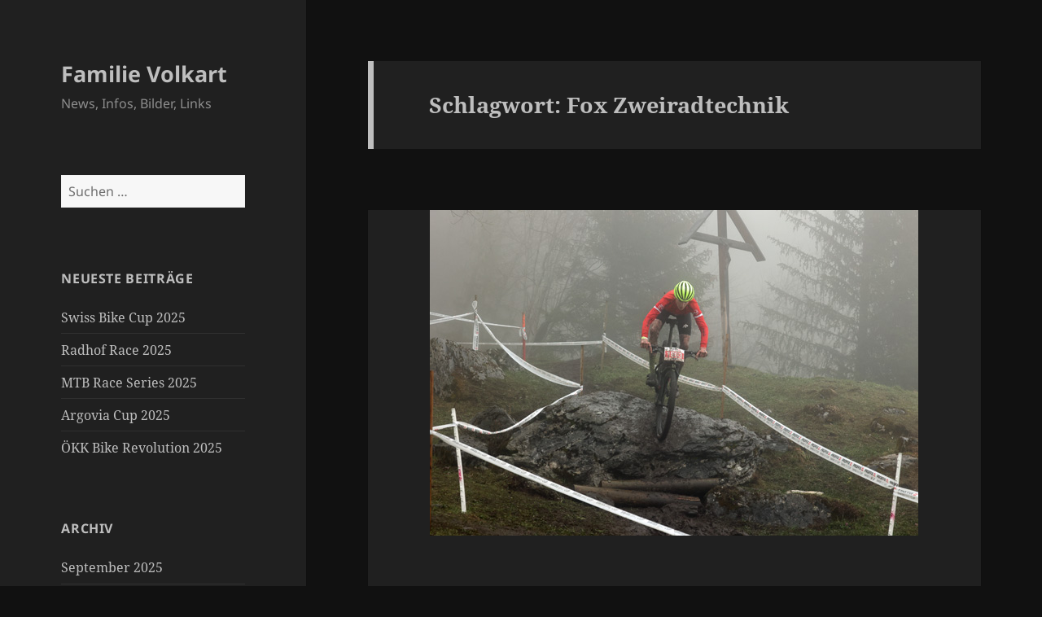

--- FILE ---
content_type: text/html; charset=UTF-8
request_url: https://www.volkart.one/tag/fox-zweiradtechnik/
body_size: 11754
content:
<!DOCTYPE html>
<html lang="de" class="no-js">
<head>
	<meta charset="UTF-8">
	<meta name="viewport" content="width=device-width, initial-scale=1.0">
	<link rel="profile" href="https://gmpg.org/xfn/11">
	<link rel="pingback" href="https://www.volkart.one/xmlrpc.php">
	<script>
(function(html){html.className = html.className.replace(/\bno-js\b/,'js')})(document.documentElement);
//# sourceURL=twentyfifteen_javascript_detection
</script>
<meta name='robots' content='index, follow, max-image-preview:large, max-snippet:-1, max-video-preview:-1' />

	<!-- This site is optimized with the Yoast SEO plugin v26.5 - https://yoast.com/wordpress/plugins/seo/ -->
	<title>Fox Zweiradtechnik Archive &#8211; Familie Volkart</title>
	<meta name="description" content="Bilder" />
	<link rel="canonical" href="https://www.volkart.one/tag/fox-zweiradtechnik/" />
	<meta property="og:locale" content="de_DE" />
	<meta property="og:type" content="article" />
	<meta property="og:title" content="Fox Zweiradtechnik Archive &#8211; Familie Volkart" />
	<meta property="og:description" content="Bilder" />
	<meta property="og:url" content="https://www.volkart.one/tag/fox-zweiradtechnik/" />
	<meta property="og:site_name" content="Familie Volkart" />
	<meta name="twitter:card" content="summary_large_image" />
	<script type="application/ld+json" class="yoast-schema-graph">{"@context":"https://schema.org","@graph":[{"@type":"CollectionPage","@id":"https://www.volkart.one/tag/fox-zweiradtechnik/","url":"https://www.volkart.one/tag/fox-zweiradtechnik/","name":"Fox Zweiradtechnik Archive &#8211; Familie Volkart","isPartOf":{"@id":"https://www.volkart.one/#website"},"primaryImageOfPage":{"@id":"https://www.volkart.one/tag/fox-zweiradtechnik/#primaryimage"},"image":{"@id":"https://www.volkart.one/tag/fox-zweiradtechnik/#primaryimage"},"thumbnailUrl":"https://www.volkart.one/wp-content/uploads/2021/05/Beitragsbild_01_klein.jpg","description":"Bilder","breadcrumb":{"@id":"https://www.volkart.one/tag/fox-zweiradtechnik/#breadcrumb"},"inLanguage":"de"},{"@type":"ImageObject","inLanguage":"de","@id":"https://www.volkart.one/tag/fox-zweiradtechnik/#primaryimage","url":"https://www.volkart.one/wp-content/uploads/2021/05/Beitragsbild_01_klein.jpg","contentUrl":"https://www.volkart.one/wp-content/uploads/2021/05/Beitragsbild_01_klein.jpg","width":600,"height":400,"caption":"8W8A2251.JPG"},{"@type":"BreadcrumbList","@id":"https://www.volkart.one/tag/fox-zweiradtechnik/#breadcrumb","itemListElement":[{"@type":"ListItem","position":1,"name":"Startseite","item":"https://www.volkart.one/"},{"@type":"ListItem","position":2,"name":"Fox Zweiradtechnik"}]},{"@type":"WebSite","@id":"https://www.volkart.one/#website","url":"https://www.volkart.one/","name":"Familie Volkart","description":"News, Infos, Bilder, Links","potentialAction":[{"@type":"SearchAction","target":{"@type":"EntryPoint","urlTemplate":"https://www.volkart.one/?s={search_term_string}"},"query-input":{"@type":"PropertyValueSpecification","valueRequired":true,"valueName":"search_term_string"}}],"inLanguage":"de"}]}</script>
	<!-- / Yoast SEO plugin. -->


<link rel="alternate" type="application/rss+xml" title="Familie Volkart &raquo; Feed" href="https://www.volkart.one/feed/" />
<link rel="alternate" type="application/rss+xml" title="Familie Volkart &raquo; Kommentar-Feed" href="https://www.volkart.one/comments/feed/" />
<link rel="alternate" type="application/rss+xml" title="Familie Volkart &raquo; Fox Zweiradtechnik Schlagwort-Feed" href="https://www.volkart.one/tag/fox-zweiradtechnik/feed/" />
<style id='wp-img-auto-sizes-contain-inline-css'>
img:is([sizes=auto i],[sizes^="auto," i]){contain-intrinsic-size:3000px 1500px}
/*# sourceURL=wp-img-auto-sizes-contain-inline-css */
</style>
<style id='wp-emoji-styles-inline-css'>

	img.wp-smiley, img.emoji {
		display: inline !important;
		border: none !important;
		box-shadow: none !important;
		height: 1em !important;
		width: 1em !important;
		margin: 0 0.07em !important;
		vertical-align: -0.1em !important;
		background: none !important;
		padding: 0 !important;
	}
/*# sourceURL=wp-emoji-styles-inline-css */
</style>
<style id='wp-block-library-inline-css'>
:root{--wp-block-synced-color:#7a00df;--wp-block-synced-color--rgb:122,0,223;--wp-bound-block-color:var(--wp-block-synced-color);--wp-editor-canvas-background:#ddd;--wp-admin-theme-color:#007cba;--wp-admin-theme-color--rgb:0,124,186;--wp-admin-theme-color-darker-10:#006ba1;--wp-admin-theme-color-darker-10--rgb:0,107,160.5;--wp-admin-theme-color-darker-20:#005a87;--wp-admin-theme-color-darker-20--rgb:0,90,135;--wp-admin-border-width-focus:2px}@media (min-resolution:192dpi){:root{--wp-admin-border-width-focus:1.5px}}.wp-element-button{cursor:pointer}:root .has-very-light-gray-background-color{background-color:#eee}:root .has-very-dark-gray-background-color{background-color:#313131}:root .has-very-light-gray-color{color:#eee}:root .has-very-dark-gray-color{color:#313131}:root .has-vivid-green-cyan-to-vivid-cyan-blue-gradient-background{background:linear-gradient(135deg,#00d084,#0693e3)}:root .has-purple-crush-gradient-background{background:linear-gradient(135deg,#34e2e4,#4721fb 50%,#ab1dfe)}:root .has-hazy-dawn-gradient-background{background:linear-gradient(135deg,#faaca8,#dad0ec)}:root .has-subdued-olive-gradient-background{background:linear-gradient(135deg,#fafae1,#67a671)}:root .has-atomic-cream-gradient-background{background:linear-gradient(135deg,#fdd79a,#004a59)}:root .has-nightshade-gradient-background{background:linear-gradient(135deg,#330968,#31cdcf)}:root .has-midnight-gradient-background{background:linear-gradient(135deg,#020381,#2874fc)}:root{--wp--preset--font-size--normal:16px;--wp--preset--font-size--huge:42px}.has-regular-font-size{font-size:1em}.has-larger-font-size{font-size:2.625em}.has-normal-font-size{font-size:var(--wp--preset--font-size--normal)}.has-huge-font-size{font-size:var(--wp--preset--font-size--huge)}.has-text-align-center{text-align:center}.has-text-align-left{text-align:left}.has-text-align-right{text-align:right}.has-fit-text{white-space:nowrap!important}#end-resizable-editor-section{display:none}.aligncenter{clear:both}.items-justified-left{justify-content:flex-start}.items-justified-center{justify-content:center}.items-justified-right{justify-content:flex-end}.items-justified-space-between{justify-content:space-between}.screen-reader-text{border:0;clip-path:inset(50%);height:1px;margin:-1px;overflow:hidden;padding:0;position:absolute;width:1px;word-wrap:normal!important}.screen-reader-text:focus{background-color:#ddd;clip-path:none;color:#444;display:block;font-size:1em;height:auto;left:5px;line-height:normal;padding:15px 23px 14px;text-decoration:none;top:5px;width:auto;z-index:100000}html :where(.has-border-color){border-style:solid}html :where([style*=border-top-color]){border-top-style:solid}html :where([style*=border-right-color]){border-right-style:solid}html :where([style*=border-bottom-color]){border-bottom-style:solid}html :where([style*=border-left-color]){border-left-style:solid}html :where([style*=border-width]){border-style:solid}html :where([style*=border-top-width]){border-top-style:solid}html :where([style*=border-right-width]){border-right-style:solid}html :where([style*=border-bottom-width]){border-bottom-style:solid}html :where([style*=border-left-width]){border-left-style:solid}html :where(img[class*=wp-image-]){height:auto;max-width:100%}:where(figure){margin:0 0 1em}html :where(.is-position-sticky){--wp-admin--admin-bar--position-offset:var(--wp-admin--admin-bar--height,0px)}@media screen and (max-width:600px){html :where(.is-position-sticky){--wp-admin--admin-bar--position-offset:0px}}

/*# sourceURL=wp-block-library-inline-css */
</style><style id='wp-block-heading-inline-css'>
h1:where(.wp-block-heading).has-background,h2:where(.wp-block-heading).has-background,h3:where(.wp-block-heading).has-background,h4:where(.wp-block-heading).has-background,h5:where(.wp-block-heading).has-background,h6:where(.wp-block-heading).has-background{padding:1.25em 2.375em}h1.has-text-align-left[style*=writing-mode]:where([style*=vertical-lr]),h1.has-text-align-right[style*=writing-mode]:where([style*=vertical-rl]),h2.has-text-align-left[style*=writing-mode]:where([style*=vertical-lr]),h2.has-text-align-right[style*=writing-mode]:where([style*=vertical-rl]),h3.has-text-align-left[style*=writing-mode]:where([style*=vertical-lr]),h3.has-text-align-right[style*=writing-mode]:where([style*=vertical-rl]),h4.has-text-align-left[style*=writing-mode]:where([style*=vertical-lr]),h4.has-text-align-right[style*=writing-mode]:where([style*=vertical-rl]),h5.has-text-align-left[style*=writing-mode]:where([style*=vertical-lr]),h5.has-text-align-right[style*=writing-mode]:where([style*=vertical-rl]),h6.has-text-align-left[style*=writing-mode]:where([style*=vertical-lr]),h6.has-text-align-right[style*=writing-mode]:where([style*=vertical-rl]){rotate:180deg}
/*# sourceURL=https://www.volkart.one/wp-includes/blocks/heading/style.min.css */
</style>
<style id='wp-block-paragraph-inline-css'>
.is-small-text{font-size:.875em}.is-regular-text{font-size:1em}.is-large-text{font-size:2.25em}.is-larger-text{font-size:3em}.has-drop-cap:not(:focus):first-letter{float:left;font-size:8.4em;font-style:normal;font-weight:100;line-height:.68;margin:.05em .1em 0 0;text-transform:uppercase}body.rtl .has-drop-cap:not(:focus):first-letter{float:none;margin-left:.1em}p.has-drop-cap.has-background{overflow:hidden}:root :where(p.has-background){padding:1.25em 2.375em}:where(p.has-text-color:not(.has-link-color)) a{color:inherit}p.has-text-align-left[style*="writing-mode:vertical-lr"],p.has-text-align-right[style*="writing-mode:vertical-rl"]{rotate:180deg}
/*# sourceURL=https://www.volkart.one/wp-includes/blocks/paragraph/style.min.css */
</style>
<style id='global-styles-inline-css'>
:root{--wp--preset--aspect-ratio--square: 1;--wp--preset--aspect-ratio--4-3: 4/3;--wp--preset--aspect-ratio--3-4: 3/4;--wp--preset--aspect-ratio--3-2: 3/2;--wp--preset--aspect-ratio--2-3: 2/3;--wp--preset--aspect-ratio--16-9: 16/9;--wp--preset--aspect-ratio--9-16: 9/16;--wp--preset--color--black: #000000;--wp--preset--color--cyan-bluish-gray: #abb8c3;--wp--preset--color--white: #fff;--wp--preset--color--pale-pink: #f78da7;--wp--preset--color--vivid-red: #cf2e2e;--wp--preset--color--luminous-vivid-orange: #ff6900;--wp--preset--color--luminous-vivid-amber: #fcb900;--wp--preset--color--light-green-cyan: #7bdcb5;--wp--preset--color--vivid-green-cyan: #00d084;--wp--preset--color--pale-cyan-blue: #8ed1fc;--wp--preset--color--vivid-cyan-blue: #0693e3;--wp--preset--color--vivid-purple: #9b51e0;--wp--preset--color--dark-gray: #111;--wp--preset--color--light-gray: #f1f1f1;--wp--preset--color--yellow: #f4ca16;--wp--preset--color--dark-brown: #352712;--wp--preset--color--medium-pink: #e53b51;--wp--preset--color--light-pink: #ffe5d1;--wp--preset--color--dark-purple: #2e2256;--wp--preset--color--purple: #674970;--wp--preset--color--blue-gray: #22313f;--wp--preset--color--bright-blue: #55c3dc;--wp--preset--color--light-blue: #e9f2f9;--wp--preset--gradient--vivid-cyan-blue-to-vivid-purple: linear-gradient(135deg,rgb(6,147,227) 0%,rgb(155,81,224) 100%);--wp--preset--gradient--light-green-cyan-to-vivid-green-cyan: linear-gradient(135deg,rgb(122,220,180) 0%,rgb(0,208,130) 100%);--wp--preset--gradient--luminous-vivid-amber-to-luminous-vivid-orange: linear-gradient(135deg,rgb(252,185,0) 0%,rgb(255,105,0) 100%);--wp--preset--gradient--luminous-vivid-orange-to-vivid-red: linear-gradient(135deg,rgb(255,105,0) 0%,rgb(207,46,46) 100%);--wp--preset--gradient--very-light-gray-to-cyan-bluish-gray: linear-gradient(135deg,rgb(238,238,238) 0%,rgb(169,184,195) 100%);--wp--preset--gradient--cool-to-warm-spectrum: linear-gradient(135deg,rgb(74,234,220) 0%,rgb(151,120,209) 20%,rgb(207,42,186) 40%,rgb(238,44,130) 60%,rgb(251,105,98) 80%,rgb(254,248,76) 100%);--wp--preset--gradient--blush-light-purple: linear-gradient(135deg,rgb(255,206,236) 0%,rgb(152,150,240) 100%);--wp--preset--gradient--blush-bordeaux: linear-gradient(135deg,rgb(254,205,165) 0%,rgb(254,45,45) 50%,rgb(107,0,62) 100%);--wp--preset--gradient--luminous-dusk: linear-gradient(135deg,rgb(255,203,112) 0%,rgb(199,81,192) 50%,rgb(65,88,208) 100%);--wp--preset--gradient--pale-ocean: linear-gradient(135deg,rgb(255,245,203) 0%,rgb(182,227,212) 50%,rgb(51,167,181) 100%);--wp--preset--gradient--electric-grass: linear-gradient(135deg,rgb(202,248,128) 0%,rgb(113,206,126) 100%);--wp--preset--gradient--midnight: linear-gradient(135deg,rgb(2,3,129) 0%,rgb(40,116,252) 100%);--wp--preset--gradient--dark-gray-gradient-gradient: linear-gradient(90deg, rgba(17,17,17,1) 0%, rgba(42,42,42,1) 100%);--wp--preset--gradient--light-gray-gradient: linear-gradient(90deg, rgba(241,241,241,1) 0%, rgba(215,215,215,1) 100%);--wp--preset--gradient--white-gradient: linear-gradient(90deg, rgba(255,255,255,1) 0%, rgba(230,230,230,1) 100%);--wp--preset--gradient--yellow-gradient: linear-gradient(90deg, rgba(244,202,22,1) 0%, rgba(205,168,10,1) 100%);--wp--preset--gradient--dark-brown-gradient: linear-gradient(90deg, rgba(53,39,18,1) 0%, rgba(91,67,31,1) 100%);--wp--preset--gradient--medium-pink-gradient: linear-gradient(90deg, rgba(229,59,81,1) 0%, rgba(209,28,51,1) 100%);--wp--preset--gradient--light-pink-gradient: linear-gradient(90deg, rgba(255,229,209,1) 0%, rgba(255,200,158,1) 100%);--wp--preset--gradient--dark-purple-gradient: linear-gradient(90deg, rgba(46,34,86,1) 0%, rgba(66,48,123,1) 100%);--wp--preset--gradient--purple-gradient: linear-gradient(90deg, rgba(103,73,112,1) 0%, rgba(131,93,143,1) 100%);--wp--preset--gradient--blue-gray-gradient: linear-gradient(90deg, rgba(34,49,63,1) 0%, rgba(52,75,96,1) 100%);--wp--preset--gradient--bright-blue-gradient: linear-gradient(90deg, rgba(85,195,220,1) 0%, rgba(43,180,211,1) 100%);--wp--preset--gradient--light-blue-gradient: linear-gradient(90deg, rgba(233,242,249,1) 0%, rgba(193,218,238,1) 100%);--wp--preset--font-size--small: 13px;--wp--preset--font-size--medium: 20px;--wp--preset--font-size--large: 36px;--wp--preset--font-size--x-large: 42px;--wp--preset--spacing--20: 0.44rem;--wp--preset--spacing--30: 0.67rem;--wp--preset--spacing--40: 1rem;--wp--preset--spacing--50: 1.5rem;--wp--preset--spacing--60: 2.25rem;--wp--preset--spacing--70: 3.38rem;--wp--preset--spacing--80: 5.06rem;--wp--preset--shadow--natural: 6px 6px 9px rgba(0, 0, 0, 0.2);--wp--preset--shadow--deep: 12px 12px 50px rgba(0, 0, 0, 0.4);--wp--preset--shadow--sharp: 6px 6px 0px rgba(0, 0, 0, 0.2);--wp--preset--shadow--outlined: 6px 6px 0px -3px rgb(255, 255, 255), 6px 6px rgb(0, 0, 0);--wp--preset--shadow--crisp: 6px 6px 0px rgb(0, 0, 0);}:where(.is-layout-flex){gap: 0.5em;}:where(.is-layout-grid){gap: 0.5em;}body .is-layout-flex{display: flex;}.is-layout-flex{flex-wrap: wrap;align-items: center;}.is-layout-flex > :is(*, div){margin: 0;}body .is-layout-grid{display: grid;}.is-layout-grid > :is(*, div){margin: 0;}:where(.wp-block-columns.is-layout-flex){gap: 2em;}:where(.wp-block-columns.is-layout-grid){gap: 2em;}:where(.wp-block-post-template.is-layout-flex){gap: 1.25em;}:where(.wp-block-post-template.is-layout-grid){gap: 1.25em;}.has-black-color{color: var(--wp--preset--color--black) !important;}.has-cyan-bluish-gray-color{color: var(--wp--preset--color--cyan-bluish-gray) !important;}.has-white-color{color: var(--wp--preset--color--white) !important;}.has-pale-pink-color{color: var(--wp--preset--color--pale-pink) !important;}.has-vivid-red-color{color: var(--wp--preset--color--vivid-red) !important;}.has-luminous-vivid-orange-color{color: var(--wp--preset--color--luminous-vivid-orange) !important;}.has-luminous-vivid-amber-color{color: var(--wp--preset--color--luminous-vivid-amber) !important;}.has-light-green-cyan-color{color: var(--wp--preset--color--light-green-cyan) !important;}.has-vivid-green-cyan-color{color: var(--wp--preset--color--vivid-green-cyan) !important;}.has-pale-cyan-blue-color{color: var(--wp--preset--color--pale-cyan-blue) !important;}.has-vivid-cyan-blue-color{color: var(--wp--preset--color--vivid-cyan-blue) !important;}.has-vivid-purple-color{color: var(--wp--preset--color--vivid-purple) !important;}.has-black-background-color{background-color: var(--wp--preset--color--black) !important;}.has-cyan-bluish-gray-background-color{background-color: var(--wp--preset--color--cyan-bluish-gray) !important;}.has-white-background-color{background-color: var(--wp--preset--color--white) !important;}.has-pale-pink-background-color{background-color: var(--wp--preset--color--pale-pink) !important;}.has-vivid-red-background-color{background-color: var(--wp--preset--color--vivid-red) !important;}.has-luminous-vivid-orange-background-color{background-color: var(--wp--preset--color--luminous-vivid-orange) !important;}.has-luminous-vivid-amber-background-color{background-color: var(--wp--preset--color--luminous-vivid-amber) !important;}.has-light-green-cyan-background-color{background-color: var(--wp--preset--color--light-green-cyan) !important;}.has-vivid-green-cyan-background-color{background-color: var(--wp--preset--color--vivid-green-cyan) !important;}.has-pale-cyan-blue-background-color{background-color: var(--wp--preset--color--pale-cyan-blue) !important;}.has-vivid-cyan-blue-background-color{background-color: var(--wp--preset--color--vivid-cyan-blue) !important;}.has-vivid-purple-background-color{background-color: var(--wp--preset--color--vivid-purple) !important;}.has-black-border-color{border-color: var(--wp--preset--color--black) !important;}.has-cyan-bluish-gray-border-color{border-color: var(--wp--preset--color--cyan-bluish-gray) !important;}.has-white-border-color{border-color: var(--wp--preset--color--white) !important;}.has-pale-pink-border-color{border-color: var(--wp--preset--color--pale-pink) !important;}.has-vivid-red-border-color{border-color: var(--wp--preset--color--vivid-red) !important;}.has-luminous-vivid-orange-border-color{border-color: var(--wp--preset--color--luminous-vivid-orange) !important;}.has-luminous-vivid-amber-border-color{border-color: var(--wp--preset--color--luminous-vivid-amber) !important;}.has-light-green-cyan-border-color{border-color: var(--wp--preset--color--light-green-cyan) !important;}.has-vivid-green-cyan-border-color{border-color: var(--wp--preset--color--vivid-green-cyan) !important;}.has-pale-cyan-blue-border-color{border-color: var(--wp--preset--color--pale-cyan-blue) !important;}.has-vivid-cyan-blue-border-color{border-color: var(--wp--preset--color--vivid-cyan-blue) !important;}.has-vivid-purple-border-color{border-color: var(--wp--preset--color--vivid-purple) !important;}.has-vivid-cyan-blue-to-vivid-purple-gradient-background{background: var(--wp--preset--gradient--vivid-cyan-blue-to-vivid-purple) !important;}.has-light-green-cyan-to-vivid-green-cyan-gradient-background{background: var(--wp--preset--gradient--light-green-cyan-to-vivid-green-cyan) !important;}.has-luminous-vivid-amber-to-luminous-vivid-orange-gradient-background{background: var(--wp--preset--gradient--luminous-vivid-amber-to-luminous-vivid-orange) !important;}.has-luminous-vivid-orange-to-vivid-red-gradient-background{background: var(--wp--preset--gradient--luminous-vivid-orange-to-vivid-red) !important;}.has-very-light-gray-to-cyan-bluish-gray-gradient-background{background: var(--wp--preset--gradient--very-light-gray-to-cyan-bluish-gray) !important;}.has-cool-to-warm-spectrum-gradient-background{background: var(--wp--preset--gradient--cool-to-warm-spectrum) !important;}.has-blush-light-purple-gradient-background{background: var(--wp--preset--gradient--blush-light-purple) !important;}.has-blush-bordeaux-gradient-background{background: var(--wp--preset--gradient--blush-bordeaux) !important;}.has-luminous-dusk-gradient-background{background: var(--wp--preset--gradient--luminous-dusk) !important;}.has-pale-ocean-gradient-background{background: var(--wp--preset--gradient--pale-ocean) !important;}.has-electric-grass-gradient-background{background: var(--wp--preset--gradient--electric-grass) !important;}.has-midnight-gradient-background{background: var(--wp--preset--gradient--midnight) !important;}.has-small-font-size{font-size: var(--wp--preset--font-size--small) !important;}.has-medium-font-size{font-size: var(--wp--preset--font-size--medium) !important;}.has-large-font-size{font-size: var(--wp--preset--font-size--large) !important;}.has-x-large-font-size{font-size: var(--wp--preset--font-size--x-large) !important;}
/*# sourceURL=global-styles-inline-css */
</style>

<style id='classic-theme-styles-inline-css'>
/*! This file is auto-generated */
.wp-block-button__link{color:#fff;background-color:#32373c;border-radius:9999px;box-shadow:none;text-decoration:none;padding:calc(.667em + 2px) calc(1.333em + 2px);font-size:1.125em}.wp-block-file__button{background:#32373c;color:#fff;text-decoration:none}
/*# sourceURL=/wp-includes/css/classic-themes.min.css */
</style>
<link rel='stylesheet' id='twentyfifteen-fonts-css' href='https://usercontent.one/wp/www.volkart.one/wp-content/themes/twentyfifteen/assets/fonts/noto-sans-plus-noto-serif-plus-inconsolata.css?ver=20230328' media='all' />
<link rel='stylesheet' id='genericons-css' href='https://usercontent.one/wp/www.volkart.one/wp-content/themes/twentyfifteen/genericons/genericons.css?ver=20251101' media='all' />
<link rel='stylesheet' id='twentyfifteen-style-css' href='https://usercontent.one/wp/www.volkart.one/wp-content/themes/twentyfifteen/style.css?ver=20251202' media='all' />
<style id='twentyfifteen-style-inline-css'>
	/* Color Scheme */

	/* Background Color */
	body {
		background-color: #111111;
	}

	/* Sidebar Background Color */
	body:before,
	.site-header {
		background-color: #202020;
	}

	/* Box Background Color */
	.post-navigation,
	.pagination,
	.secondary,
	.site-footer,
	.hentry,
	.page-header,
	.page-content,
	.comments-area,
	.widecolumn {
		background-color: #202020;
	}

	/* Box Background Color */
	button,
	input[type="button"],
	input[type="reset"],
	input[type="submit"],
	.pagination .prev,
	.pagination .next,
	.widget_calendar tbody a,
	.widget_calendar tbody a:hover,
	.widget_calendar tbody a:focus,
	.page-links a,
	.page-links a:hover,
	.page-links a:focus,
	.sticky-post {
		color: #202020;
	}

	/* Main Text Color */
	button,
	input[type="button"],
	input[type="reset"],
	input[type="submit"],
	.pagination .prev,
	.pagination .next,
	.widget_calendar tbody a,
	.page-links a,
	.sticky-post {
		background-color: #bebebe;
	}

	/* Main Text Color */
	body,
	blockquote cite,
	blockquote small,
	a,
	.dropdown-toggle:after,
	.image-navigation a:hover,
	.image-navigation a:focus,
	.comment-navigation a:hover,
	.comment-navigation a:focus,
	.widget-title,
	.entry-footer a:hover,
	.entry-footer a:focus,
	.comment-metadata a:hover,
	.comment-metadata a:focus,
	.pingback .edit-link a:hover,
	.pingback .edit-link a:focus,
	.comment-list .reply a:hover,
	.comment-list .reply a:focus,
	.site-info a:hover,
	.site-info a:focus {
		color: #bebebe;
	}

	/* Main Text Color */
	.entry-content a,
	.entry-summary a,
	.page-content a,
	.comment-content a,
	.pingback .comment-body > a,
	.author-description a,
	.taxonomy-description a,
	.textwidget a,
	.entry-footer a:hover,
	.comment-metadata a:hover,
	.pingback .edit-link a:hover,
	.comment-list .reply a:hover,
	.site-info a:hover {
		border-color: #bebebe;
	}

	/* Secondary Text Color */
	button:hover,
	button:focus,
	input[type="button"]:hover,
	input[type="button"]:focus,
	input[type="reset"]:hover,
	input[type="reset"]:focus,
	input[type="submit"]:hover,
	input[type="submit"]:focus,
	.pagination .prev:hover,
	.pagination .prev:focus,
	.pagination .next:hover,
	.pagination .next:focus,
	.widget_calendar tbody a:hover,
	.widget_calendar tbody a:focus,
	.page-links a:hover,
	.page-links a:focus {
		background-color: rgba( 190, 190, 190, 0.7);
	}

	/* Secondary Text Color */
	blockquote,
	a:hover,
	a:focus,
	.main-navigation .menu-item-description,
	.post-navigation .meta-nav,
	.post-navigation a:hover .post-title,
	.post-navigation a:focus .post-title,
	.image-navigation,
	.image-navigation a,
	.comment-navigation,
	.comment-navigation a,
	.widget,
	.author-heading,
	.entry-footer,
	.entry-footer a,
	.taxonomy-description,
	.page-links > .page-links-title,
	.entry-caption,
	.comment-author,
	.comment-metadata,
	.comment-metadata a,
	.pingback .edit-link,
	.pingback .edit-link a,
	.post-password-form label,
	.comment-form label,
	.comment-notes,
	.comment-awaiting-moderation,
	.logged-in-as,
	.form-allowed-tags,
	.no-comments,
	.site-info,
	.site-info a,
	.wp-caption-text,
	.gallery-caption,
	.comment-list .reply a,
	.widecolumn label,
	.widecolumn .mu_register label {
		color: rgba( 190, 190, 190, 0.7);
	}

	/* Secondary Text Color */
	blockquote,
	.logged-in-as a:hover,
	.comment-author a:hover {
		border-color: rgba( 190, 190, 190, 0.7);
	}

	/* Border Color */
	hr,
	.dropdown-toggle:hover,
	.dropdown-toggle:focus {
		background-color: rgba( 190, 190, 190, 0.1);
	}

	/* Border Color */
	pre,
	abbr[title],
	table,
	th,
	td,
	input,
	textarea,
	.main-navigation ul,
	.main-navigation li,
	.post-navigation,
	.post-navigation div + div,
	.pagination,
	.comment-navigation,
	.widget li,
	.widget_categories .children,
	.widget_nav_menu .sub-menu,
	.widget_pages .children,
	.site-header,
	.site-footer,
	.hentry + .hentry,
	.author-info,
	.entry-content .page-links a,
	.page-links > span,
	.page-header,
	.comments-area,
	.comment-list + .comment-respond,
	.comment-list article,
	.comment-list .pingback,
	.comment-list .trackback,
	.comment-list .reply a,
	.no-comments {
		border-color: rgba( 190, 190, 190, 0.1);
	}

	/* Border Focus Color */
	a:focus,
	button:focus,
	input:focus {
		outline-color: rgba( 190, 190, 190, 0.3);
	}

	input:focus,
	textarea:focus {
		border-color: rgba( 190, 190, 190, 0.3);
	}

	/* Sidebar Link Color */
	.secondary-toggle:before {
		color: #bebebe;
	}

	.site-title a,
	.site-description {
		color: #bebebe;
	}

	/* Sidebar Text Color */
	.site-title a:hover,
	.site-title a:focus {
		color: rgba( 190, 190, 190, 0.7);
	}

	/* Sidebar Border Color */
	.secondary-toggle {
		border-color: rgba( 190, 190, 190, 0.1);
	}

	/* Sidebar Border Focus Color */
	.secondary-toggle:hover,
	.secondary-toggle:focus {
		border-color: rgba( 190, 190, 190, 0.3);
	}

	.site-title a {
		outline-color: rgba( 190, 190, 190, 0.3);
	}

	/* Meta Background Color */
	.entry-footer {
		background-color: #1b1b1b;
	}

	@media screen and (min-width: 38.75em) {
		/* Main Text Color */
		.page-header {
			border-color: #bebebe;
		}
	}

	@media screen and (min-width: 59.6875em) {
		/* Make sure its transparent on desktop */
		.site-header,
		.secondary {
			background-color: transparent;
		}

		/* Sidebar Background Color */
		.widget button,
		.widget input[type="button"],
		.widget input[type="reset"],
		.widget input[type="submit"],
		.widget_calendar tbody a,
		.widget_calendar tbody a:hover,
		.widget_calendar tbody a:focus {
			color: #202020;
		}

		/* Sidebar Link Color */
		.secondary a,
		.dropdown-toggle:after,
		.widget-title,
		.widget blockquote cite,
		.widget blockquote small {
			color: #bebebe;
		}

		.widget button,
		.widget input[type="button"],
		.widget input[type="reset"],
		.widget input[type="submit"],
		.widget_calendar tbody a {
			background-color: #bebebe;
		}

		.textwidget a {
			border-color: #bebebe;
		}

		/* Sidebar Text Color */
		.secondary a:hover,
		.secondary a:focus,
		.main-navigation .menu-item-description,
		.widget,
		.widget blockquote,
		.widget .wp-caption-text,
		.widget .gallery-caption {
			color: rgba( 190, 190, 190, 0.7);
		}

		.widget button:hover,
		.widget button:focus,
		.widget input[type="button"]:hover,
		.widget input[type="button"]:focus,
		.widget input[type="reset"]:hover,
		.widget input[type="reset"]:focus,
		.widget input[type="submit"]:hover,
		.widget input[type="submit"]:focus,
		.widget_calendar tbody a:hover,
		.widget_calendar tbody a:focus {
			background-color: rgba( 190, 190, 190, 0.7);
		}

		.widget blockquote {
			border-color: rgba( 190, 190, 190, 0.7);
		}

		/* Sidebar Border Color */
		.main-navigation ul,
		.main-navigation li,
		.widget input,
		.widget textarea,
		.widget table,
		.widget th,
		.widget td,
		.widget pre,
		.widget li,
		.widget_categories .children,
		.widget_nav_menu .sub-menu,
		.widget_pages .children,
		.widget abbr[title] {
			border-color: rgba( 190, 190, 190, 0.1);
		}

		.dropdown-toggle:hover,
		.dropdown-toggle:focus,
		.widget hr {
			background-color: rgba( 190, 190, 190, 0.1);
		}

		.widget input:focus,
		.widget textarea:focus {
			border-color: rgba( 190, 190, 190, 0.3);
		}

		.sidebar a:focus,
		.dropdown-toggle:focus {
			outline-color: rgba( 190, 190, 190, 0.3);
		}
	}
/*# sourceURL=twentyfifteen-style-inline-css */
</style>
<link rel='stylesheet' id='twentyfifteen-block-style-css' href='https://usercontent.one/wp/www.volkart.one/wp-content/themes/twentyfifteen/css/blocks.css?ver=20240715' media='all' />
<link rel='stylesheet' id='tablepress-default-css' href='https://usercontent.one/wp/www.volkart.one/wp-content/plugins/tablepress/css/build/default.css?ver=3.2.5' media='all' />
<link rel='stylesheet' id='cyclone-template-style-dark-css' href='https://usercontent.one/wp/www.volkart.one/wp-content/plugins/cyclone-slider/templates/dark/style.css?ver=4.0.0' media='all' />
<link rel='stylesheet' id='cyclone-template-style-default-css' href='https://usercontent.one/wp/www.volkart.one/wp-content/plugins/cyclone-slider/templates/default/style.css?ver=4.0.0' media='all' />
<link rel='stylesheet' id='cyclone-template-style-standard-css' href='https://usercontent.one/wp/www.volkart.one/wp-content/plugins/cyclone-slider/templates/standard/style.css?ver=4.0.0' media='all' />
<link rel='stylesheet' id='cyclone-template-style-thumbnails-css' href='https://usercontent.one/wp/www.volkart.one/wp-content/plugins/cyclone-slider/templates/thumbnails/style.css?ver=4.0.0' media='all' />
<script src="https://www.volkart.one/wp-includes/js/jquery/jquery.min.js?ver=3.7.1" id="jquery-core-js"></script>
<script src="https://www.volkart.one/wp-includes/js/jquery/jquery-migrate.min.js?ver=3.4.1" id="jquery-migrate-js"></script>
<script id="twentyfifteen-script-js-extra">
var screenReaderText = {"expand":"\u003Cspan class=\"screen-reader-text\"\u003EUntermen\u00fc \u00f6ffnen\u003C/span\u003E","collapse":"\u003Cspan class=\"screen-reader-text\"\u003EUntermen\u00fc schlie\u00dfen\u003C/span\u003E"};
//# sourceURL=twentyfifteen-script-js-extra
</script>
<script src="https://usercontent.one/wp/www.volkart.one/wp-content/themes/twentyfifteen/js/functions.js?ver=20250729" id="twentyfifteen-script-js" defer data-wp-strategy="defer"></script>
<link rel="https://api.w.org/" href="https://www.volkart.one/wp-json/" /><link rel="alternate" title="JSON" type="application/json" href="https://www.volkart.one/wp-json/wp/v2/tags/144" /><link rel="EditURI" type="application/rsd+xml" title="RSD" href="https://www.volkart.one/xmlrpc.php?rsd" />
<meta name="generator" content="WordPress 6.9" />
<style>[class*=" icon-oc-"],[class^=icon-oc-]{speak:none;font-style:normal;font-weight:400;font-variant:normal;text-transform:none;line-height:1;-webkit-font-smoothing:antialiased;-moz-osx-font-smoothing:grayscale}.icon-oc-one-com-white-32px-fill:before{content:"901"}.icon-oc-one-com:before{content:"900"}#one-com-icon,.toplevel_page_onecom-wp .wp-menu-image{speak:none;display:flex;align-items:center;justify-content:center;text-transform:none;line-height:1;-webkit-font-smoothing:antialiased;-moz-osx-font-smoothing:grayscale}.onecom-wp-admin-bar-item>a,.toplevel_page_onecom-wp>.wp-menu-name{font-size:16px;font-weight:400;line-height:1}.toplevel_page_onecom-wp>.wp-menu-name img{width:69px;height:9px;}.wp-submenu-wrap.wp-submenu>.wp-submenu-head>img{width:88px;height:auto}.onecom-wp-admin-bar-item>a img{height:7px!important}.onecom-wp-admin-bar-item>a img,.toplevel_page_onecom-wp>.wp-menu-name img{opacity:.8}.onecom-wp-admin-bar-item.hover>a img,.toplevel_page_onecom-wp.wp-has-current-submenu>.wp-menu-name img,li.opensub>a.toplevel_page_onecom-wp>.wp-menu-name img{opacity:1}#one-com-icon:before,.onecom-wp-admin-bar-item>a:before,.toplevel_page_onecom-wp>.wp-menu-image:before{content:'';position:static!important;background-color:rgba(240,245,250,.4);border-radius:102px;width:18px;height:18px;padding:0!important}.onecom-wp-admin-bar-item>a:before{width:14px;height:14px}.onecom-wp-admin-bar-item.hover>a:before,.toplevel_page_onecom-wp.opensub>a>.wp-menu-image:before,.toplevel_page_onecom-wp.wp-has-current-submenu>.wp-menu-image:before{background-color:#76b82a}.onecom-wp-admin-bar-item>a{display:inline-flex!important;align-items:center;justify-content:center}#one-com-logo-wrapper{font-size:4em}#one-com-icon{vertical-align:middle}.imagify-welcome{display:none !important;}</style><link rel="icon" href="https://usercontent.one/wp/www.volkart.one/wp-content/uploads/2017/05/FaviIcon16x16.jpg" sizes="32x32" />
<link rel="icon" href="https://usercontent.one/wp/www.volkart.one/wp-content/uploads/2017/05/FaviIcon16x16.jpg" sizes="192x192" />
<link rel="apple-touch-icon" href="https://usercontent.one/wp/www.volkart.one/wp-content/uploads/2017/05/FaviIcon16x16.jpg" />
<meta name="msapplication-TileImage" content="https://usercontent.one/wp/www.volkart.one/wp-content/uploads/2017/05/FaviIcon16x16.jpg" />
</head>

<body class="archive tag tag-fox-zweiradtechnik tag-144 wp-embed-responsive wp-theme-twentyfifteen">
<div id="page" class="hfeed site">
	<a class="skip-link screen-reader-text" href="#content">
		Zum Inhalt springen	</a>

	<div id="sidebar" class="sidebar">
		<header id="masthead" class="site-header">
			<div class="site-branding">
									<p class="site-title"><a href="https://www.volkart.one/" rel="home" >Familie Volkart</a></p>
										<p class="site-description">News, Infos, Bilder, Links</p>
				
				<button class="secondary-toggle">Menü und Widgets</button>
			</div><!-- .site-branding -->
		</header><!-- .site-header -->

			<div id="secondary" class="secondary">

		
		
					<div id="widget-area" class="widget-area" role="complementary">
				<aside id="search-2" class="widget widget_search"><form role="search" method="get" class="search-form" action="https://www.volkart.one/">
				<label>
					<span class="screen-reader-text">Suche nach:</span>
					<input type="search" class="search-field" placeholder="Suchen …" value="" name="s" />
				</label>
				<input type="submit" class="search-submit screen-reader-text" value="Suchen" />
			</form></aside>
		<aside id="recent-posts-2" class="widget widget_recent_entries">
		<h2 class="widget-title">Neueste Beiträge</h2><nav aria-label="Neueste Beiträge">
		<ul>
											<li>
					<a href="https://www.volkart.one/2025/09/27/swiss-bike-cup-2025/">Swiss Bike Cup 2025</a>
									</li>
											<li>
					<a href="https://www.volkart.one/2025/08/17/radhof-race-2025/">Radhof Race 2025</a>
									</li>
											<li>
					<a href="https://www.volkart.one/2025/07/06/mtb-race-series-2025/">MTB Race Series 2025</a>
									</li>
											<li>
					<a href="https://www.volkart.one/2025/06/22/argovia-cup-2025/">Argovia Cup 2025</a>
									</li>
											<li>
					<a href="https://www.volkart.one/2025/06/15/oekk-bike-revolution-2025/">ÖKK Bike Revolution 2025</a>
									</li>
					</ul>

		</nav></aside><aside id="archives-2" class="widget widget_archive"><h2 class="widget-title">Archiv</h2><nav aria-label="Archiv">
			<ul>
					<li><a href='https://www.volkart.one/2025/09/'>September 2025</a></li>
	<li><a href='https://www.volkart.one/2025/08/'>August 2025</a></li>
	<li><a href='https://www.volkart.one/2025/07/'>Juli 2025</a></li>
	<li><a href='https://www.volkart.one/2025/06/'>Juni 2025</a></li>
	<li><a href='https://www.volkart.one/2024/09/'>September 2024</a></li>
	<li><a href='https://www.volkart.one/2024/08/'>August 2024</a></li>
	<li><a href='https://www.volkart.one/2024/07/'>Juli 2024</a></li>
	<li><a href='https://www.volkart.one/2024/05/'>Mai 2024</a></li>
	<li><a href='https://www.volkart.one/2023/11/'>November 2023</a></li>
	<li><a href='https://www.volkart.one/2023/10/'>Oktober 2023</a></li>
	<li><a href='https://www.volkart.one/2023/09/'>September 2023</a></li>
	<li><a href='https://www.volkart.one/2023/08/'>August 2023</a></li>
	<li><a href='https://www.volkart.one/2023/07/'>Juli 2023</a></li>
	<li><a href='https://www.volkart.one/2023/06/'>Juni 2023</a></li>
	<li><a href='https://www.volkart.one/2023/05/'>Mai 2023</a></li>
	<li><a href='https://www.volkart.one/2023/04/'>April 2023</a></li>
	<li><a href='https://www.volkart.one/2023/03/'>März 2023</a></li>
	<li><a href='https://www.volkart.one/2022/08/'>August 2022</a></li>
	<li><a href='https://www.volkart.one/2022/06/'>Juni 2022</a></li>
	<li><a href='https://www.volkart.one/2022/05/'>Mai 2022</a></li>
	<li><a href='https://www.volkart.one/2022/04/'>April 2022</a></li>
	<li><a href='https://www.volkart.one/2022/03/'>März 2022</a></li>
	<li><a href='https://www.volkart.one/2022/01/'>Januar 2022</a></li>
	<li><a href='https://www.volkart.one/2021/11/'>November 2021</a></li>
	<li><a href='https://www.volkart.one/2021/10/'>Oktober 2021</a></li>
	<li><a href='https://www.volkart.one/2021/09/'>September 2021</a></li>
	<li><a href='https://www.volkart.one/2021/07/'>Juli 2021</a></li>
	<li><a href='https://www.volkart.one/2021/06/'>Juni 2021</a></li>
	<li><a href='https://www.volkart.one/2021/05/'>Mai 2021</a></li>
	<li><a href='https://www.volkart.one/2020/10/'>Oktober 2020</a></li>
	<li><a href='https://www.volkart.one/2020/09/'>September 2020</a></li>
	<li><a href='https://www.volkart.one/2020/08/'>August 2020</a></li>
	<li><a href='https://www.volkart.one/2020/07/'>Juli 2020</a></li>
	<li><a href='https://www.volkart.one/2020/01/'>Januar 2020</a></li>
	<li><a href='https://www.volkart.one/2019/12/'>Dezember 2019</a></li>
	<li><a href='https://www.volkart.one/2019/11/'>November 2019</a></li>
	<li><a href='https://www.volkart.one/2019/10/'>Oktober 2019</a></li>
	<li><a href='https://www.volkart.one/2019/09/'>September 2019</a></li>
	<li><a href='https://www.volkart.one/2019/08/'>August 2019</a></li>
	<li><a href='https://www.volkart.one/2019/07/'>Juli 2019</a></li>
	<li><a href='https://www.volkart.one/2019/06/'>Juni 2019</a></li>
	<li><a href='https://www.volkart.one/2019/05/'>Mai 2019</a></li>
	<li><a href='https://www.volkart.one/2019/04/'>April 2019</a></li>
	<li><a href='https://www.volkart.one/2019/01/'>Januar 2019</a></li>
	<li><a href='https://www.volkart.one/2018/12/'>Dezember 2018</a></li>
	<li><a href='https://www.volkart.one/2018/11/'>November 2018</a></li>
	<li><a href='https://www.volkart.one/2018/10/'>Oktober 2018</a></li>
	<li><a href='https://www.volkart.one/2018/09/'>September 2018</a></li>
	<li><a href='https://www.volkart.one/2018/08/'>August 2018</a></li>
	<li><a href='https://www.volkart.one/2018/07/'>Juli 2018</a></li>
	<li><a href='https://www.volkart.one/2018/06/'>Juni 2018</a></li>
	<li><a href='https://www.volkart.one/2018/05/'>Mai 2018</a></li>
	<li><a href='https://www.volkart.one/2018/04/'>April 2018</a></li>
	<li><a href='https://www.volkart.one/2018/03/'>März 2018</a></li>
	<li><a href='https://www.volkart.one/2017/12/'>Dezember 2017</a></li>
	<li><a href='https://www.volkart.one/2017/11/'>November 2017</a></li>
	<li><a href='https://www.volkart.one/2017/10/'>Oktober 2017</a></li>
	<li><a href='https://www.volkart.one/2017/09/'>September 2017</a></li>
	<li><a href='https://www.volkart.one/2017/08/'>August 2017</a></li>
	<li><a href='https://www.volkart.one/2017/06/'>Juni 2017</a></li>
	<li><a href='https://www.volkart.one/2017/05/'>Mai 2017</a></li>
			</ul>

			</nav></aside><aside id="categories-2" class="widget widget_categories"><h2 class="widget-title">Kategorien</h2><nav aria-label="Kategorien">
			<ul>
					<li class="cat-item cat-item-1"><a href="https://www.volkart.one/category/allgemein/">Allgemein</a>
</li>
	<li class="cat-item cat-item-198"><a href="https://www.volkart.one/category/sport/wettkaempfe/argovia-cup/">Argovia Cup</a>
</li>
	<li class="cat-item cat-item-173"><a href="https://www.volkart.one/category/sport/wettkaempfe/bike-revolution/">Bike Revolution</a>
</li>
	<li class="cat-item cat-item-70"><a href="https://www.volkart.one/category/cyclocross/">Cyclocross</a>
</li>
	<li class="cat-item cat-item-8"><a href="https://www.volkart.one/category/sport/wettkaempfe/eks-bike-cup/">EKS Bike Cup</a>
</li>
	<li class="cat-item cat-item-9"><a href="https://www.volkart.one/category/sport/wettkaempfe/ekz-bike-cup/">EKZ Bike Cup</a>
</li>
	<li class="cat-item cat-item-135"><a href="https://www.volkart.one/category/ekz-bike-cup-2/">EKZ Bike Cup</a>
</li>
	<li class="cat-item cat-item-57"><a href="https://www.volkart.one/category/sport/wettkaempfe/ekz-crosstour/">EKZ CrossTour</a>
</li>
	<li class="cat-item cat-item-10"><a href="https://www.volkart.one/category/sport/wettkaempfe/krapf-bike-cup/">Krapf Bike Cup</a>
</li>
	<li class="cat-item cat-item-157"><a href="https://www.volkart.one/category/krapf-cup/">Krapf Cup</a>
</li>
	<li class="cat-item cat-item-5"><a href="https://www.volkart.one/category/sport/laufsport/">Laufsport</a>
</li>
	<li class="cat-item cat-item-4"><a href="https://www.volkart.one/category/sport/mountainbike/">Mountainbike</a>
</li>
	<li class="cat-item cat-item-223"><a href="https://www.volkart.one/category/sport/wettkaempfe/mtb-race-series/">MTB Race Series</a>
</li>
	<li class="cat-item cat-item-151"><a href="https://www.volkart.one/category/sport/wettkaempfe/mtb-series/">MTB Series</a>
</li>
	<li class="cat-item cat-item-13"><a href="https://www.volkart.one/category/sport/wettkaempfe/proffix-swiss-bike-cup/">Proffix Swiss Bike Cup</a>
</li>
	<li class="cat-item cat-item-56"><a href="https://www.volkart.one/category/sport/radquer/">Radquer</a>
</li>
	<li class="cat-item cat-item-3"><a href="https://www.volkart.one/category/sport/">Sport</a>
</li>
	<li class="cat-item cat-item-11"><a href="https://www.volkart.one/category/sport/mountainbike/stevens-cup/">Stevens Cup</a>
</li>
	<li class="cat-item cat-item-192"><a href="https://www.volkart.one/category/sport/wettkaempfe/swiss-bike-cup/">Swiss Bike Cup</a>
</li>
	<li class="cat-item cat-item-211"><a href="https://www.volkart.one/category/swiss-cyclocross-cup/">Swiss Cyclocross Cup</a>
</li>
	<li class="cat-item cat-item-199"><a href="https://www.volkart.one/category/sport/wettkaempfe/uci-mtb-weltcup/">UCI MTB Weltcup</a>
</li>
	<li class="cat-item cat-item-7"><a href="https://www.volkart.one/category/sport/wettkaempfe/">Wettkämpfe</a>
</li>
			</ul>

			</nav></aside><aside id="block-3" class="widget widget_block widget_text">
<p>Copyright (c) Heinz Volkart 2017-25</p>
</aside>			</div><!-- .widget-area -->
		
	</div><!-- .secondary -->

	</div><!-- .sidebar -->

	<div id="content" class="site-content">

	<section id="primary" class="content-area">
		<main id="main" class="site-main">

		
			<header class="page-header">
				<h1 class="page-title">Schlagwort: <span>Fox Zweiradtechnik</span></h1>			</header><!-- .page-header -->

			
<article id="post-784" class="post-784 post type-post status-publish format-standard has-post-thumbnail hentry category-proffix-swiss-bike-cup category-sport category-wettkaempfe tag-bilder tag-etavis tag-fox-zweiradtechnik tag-giant tag-images tag-leukerbad tag-medbase tag-pictures tag-proffix-swiss-bike-cup-2021">
	
	<a class="post-thumbnail" href="https://www.volkart.one/2021/05/01/proffix-swiss-bike-cup-2021/" aria-hidden="true">
		<img width="600" height="400" src="https://usercontent.one/wp/www.volkart.one/wp-content/uploads/2021/05/Beitragsbild_01_klein.jpg" class="attachment-post-thumbnail size-post-thumbnail wp-post-image" alt="Proffix Swiss Bike Cup 2021" decoding="async" fetchpriority="high" srcset="https://usercontent.one/wp/www.volkart.one/wp-content/uploads/2021/05/Beitragsbild_01_klein.jpg 600w, https://usercontent.one/wp/www.volkart.one/wp-content/uploads/2021/05/Beitragsbild_01_klein-300x200.jpg 300w, https://usercontent.one/wp/www.volkart.one/wp-content/uploads/2021/05/Beitragsbild_01_klein-320x213.jpg 320w" sizes="(max-width: 600px) 100vw, 600px" />	</a>

		
	<header class="entry-header">
		<h2 class="entry-title"><a href="https://www.volkart.one/2021/05/01/proffix-swiss-bike-cup-2021/" rel="bookmark">Proffix Swiss Bike Cup 2021</a></h2>	</header><!-- .entry-header -->

	<div class="entry-content">
		
<h2 class="wp-block-heading">01.05.2021  Leukerbad</h2>



<p>Bei zunehmend schlechter werdendem Wetter fand der Start zum Proffix Swiss Bike Cup 2021 in Leukerbad statt.</p>



<p>Hier geht es zu meinen <a href="https://photos.app.goo.gl/TxKtxhZRKQstbxWG8" target="_blank" rel="noreferrer noopener">Fotos der Kategorien Soft, Cross, Rock, Mega und Hard</a>.<br>(Leider ist die Qualität infolge Nebels und Regen teils nicht so der Brüller&#8230;)</p>
	</div><!-- .entry-content -->

	
	<footer class="entry-footer">
		<span class="posted-on"><span class="screen-reader-text">Veröffentlicht am </span><a href="https://www.volkart.one/2021/05/01/proffix-swiss-bike-cup-2021/" rel="bookmark"><time class="entry-date published" datetime="2021-05-01T23:39:00+02:00">1. Mai 2021</time><time class="updated" datetime="2021-05-12T08:48:15+02:00">12. Mai 2021</time></a></span><span class="cat-links"><span class="screen-reader-text">Kategorien </span><a href="https://www.volkart.one/category/sport/wettkaempfe/proffix-swiss-bike-cup/" rel="category tag">Proffix Swiss Bike Cup</a>, <a href="https://www.volkart.one/category/sport/" rel="category tag">Sport</a>, <a href="https://www.volkart.one/category/sport/wettkaempfe/" rel="category tag">Wettkämpfe</a></span><span class="tags-links"><span class="screen-reader-text">Schlagwörter </span><a href="https://www.volkart.one/tag/bilder/" rel="tag">Bilder</a>, <a href="https://www.volkart.one/tag/etavis/" rel="tag">Etavis</a>, <a href="https://www.volkart.one/tag/fox-zweiradtechnik/" rel="tag">Fox Zweiradtechnik</a>, <a href="https://www.volkart.one/tag/giant/" rel="tag">Giant</a>, <a href="https://www.volkart.one/tag/images/" rel="tag">Images</a>, <a href="https://www.volkart.one/tag/leukerbad/" rel="tag">Leukerbad</a>, <a href="https://www.volkart.one/tag/medbase/" rel="tag">Medbase</a>, <a href="https://www.volkart.one/tag/pictures/" rel="tag">Pictures</a>, <a href="https://www.volkart.one/tag/proffix-swiss-bike-cup-2021/" rel="tag">Proffix Swiss Bike Cup 2021</a></span>			</footer><!-- .entry-footer -->

</article><!-- #post-784 -->

		</main><!-- .site-main -->
	</section><!-- .content-area -->


	</div><!-- .site-content -->

	<footer id="colophon" class="site-footer">
		<div class="site-info">
									<a href="https://de.wordpress.org/" class="imprint">
				Mit Stolz präsentiert von WordPress			</a>
		</div><!-- .site-info -->
	</footer><!-- .site-footer -->

</div><!-- .site -->

<script type="speculationrules">
{"prefetch":[{"source":"document","where":{"and":[{"href_matches":"/*"},{"not":{"href_matches":["/wp-*.php","/wp-admin/*","/wp-content/uploads/*","/wp-content/*","/wp-content/plugins/*","/wp-content/themes/twentyfifteen/*","/*\\?(.+)"]}},{"not":{"selector_matches":"a[rel~=\"nofollow\"]"}},{"not":{"selector_matches":".no-prefetch, .no-prefetch a"}}]},"eagerness":"conservative"}]}
</script>

<script src="https://usercontent.one/wp/www.volkart.one/wp-content/plugins/cyclone-slider/libs/cycle2/jquery.cycle2.min.js?ver=4.0.0" id="jquery-cycle2-js"></script>
<script src="https://usercontent.one/wp/www.volkart.one/wp-content/plugins/cyclone-slider/libs/cycle2/jquery.cycle2.carousel.min.js?ver=4.0.0" id="jquery-cycle2-carousel-js"></script>
<script src="https://usercontent.one/wp/www.volkart.one/wp-content/plugins/cyclone-slider/libs/cycle2/jquery.cycle2.swipe.min.js?ver=4.0.0" id="jquery-cycle2-swipe-js"></script>
<script src="https://usercontent.one/wp/www.volkart.one/wp-content/plugins/cyclone-slider/libs/cycle2/jquery.cycle2.tile.min.js?ver=4.0.0" id="jquery-cycle2-tile-js"></script>
<script src="https://usercontent.one/wp/www.volkart.one/wp-content/plugins/cyclone-slider/libs/cycle2/jquery.cycle2.video.min.js?ver=4.0.0" id="jquery-cycle2-video-js"></script>
<script src="https://usercontent.one/wp/www.volkart.one/wp-content/plugins/cyclone-slider/templates/dark/script.js?ver=4.0.0" id="cyclone-template-script-dark-js"></script>
<script src="https://usercontent.one/wp/www.volkart.one/wp-content/plugins/cyclone-slider/templates/thumbnails/script.js?ver=4.0.0" id="cyclone-template-script-thumbnails-js"></script>
<script src="https://usercontent.one/wp/www.volkart.one/wp-content/plugins/cyclone-slider/js/client.js?ver=4.0.0" id="cyclone-client-js"></script>
<script id="wp-emoji-settings" type="application/json">
{"baseUrl":"https://s.w.org/images/core/emoji/17.0.2/72x72/","ext":".png","svgUrl":"https://s.w.org/images/core/emoji/17.0.2/svg/","svgExt":".svg","source":{"concatemoji":"https://www.volkart.one/wp-includes/js/wp-emoji-release.min.js?ver=6.9"}}
</script>
<script type="module">
/*! This file is auto-generated */
const a=JSON.parse(document.getElementById("wp-emoji-settings").textContent),o=(window._wpemojiSettings=a,"wpEmojiSettingsSupports"),s=["flag","emoji"];function i(e){try{var t={supportTests:e,timestamp:(new Date).valueOf()};sessionStorage.setItem(o,JSON.stringify(t))}catch(e){}}function c(e,t,n){e.clearRect(0,0,e.canvas.width,e.canvas.height),e.fillText(t,0,0);t=new Uint32Array(e.getImageData(0,0,e.canvas.width,e.canvas.height).data);e.clearRect(0,0,e.canvas.width,e.canvas.height),e.fillText(n,0,0);const a=new Uint32Array(e.getImageData(0,0,e.canvas.width,e.canvas.height).data);return t.every((e,t)=>e===a[t])}function p(e,t){e.clearRect(0,0,e.canvas.width,e.canvas.height),e.fillText(t,0,0);var n=e.getImageData(16,16,1,1);for(let e=0;e<n.data.length;e++)if(0!==n.data[e])return!1;return!0}function u(e,t,n,a){switch(t){case"flag":return n(e,"\ud83c\udff3\ufe0f\u200d\u26a7\ufe0f","\ud83c\udff3\ufe0f\u200b\u26a7\ufe0f")?!1:!n(e,"\ud83c\udde8\ud83c\uddf6","\ud83c\udde8\u200b\ud83c\uddf6")&&!n(e,"\ud83c\udff4\udb40\udc67\udb40\udc62\udb40\udc65\udb40\udc6e\udb40\udc67\udb40\udc7f","\ud83c\udff4\u200b\udb40\udc67\u200b\udb40\udc62\u200b\udb40\udc65\u200b\udb40\udc6e\u200b\udb40\udc67\u200b\udb40\udc7f");case"emoji":return!a(e,"\ud83e\u1fac8")}return!1}function f(e,t,n,a){let r;const o=(r="undefined"!=typeof WorkerGlobalScope&&self instanceof WorkerGlobalScope?new OffscreenCanvas(300,150):document.createElement("canvas")).getContext("2d",{willReadFrequently:!0}),s=(o.textBaseline="top",o.font="600 32px Arial",{});return e.forEach(e=>{s[e]=t(o,e,n,a)}),s}function r(e){var t=document.createElement("script");t.src=e,t.defer=!0,document.head.appendChild(t)}a.supports={everything:!0,everythingExceptFlag:!0},new Promise(t=>{let n=function(){try{var e=JSON.parse(sessionStorage.getItem(o));if("object"==typeof e&&"number"==typeof e.timestamp&&(new Date).valueOf()<e.timestamp+604800&&"object"==typeof e.supportTests)return e.supportTests}catch(e){}return null}();if(!n){if("undefined"!=typeof Worker&&"undefined"!=typeof OffscreenCanvas&&"undefined"!=typeof URL&&URL.createObjectURL&&"undefined"!=typeof Blob)try{var e="postMessage("+f.toString()+"("+[JSON.stringify(s),u.toString(),c.toString(),p.toString()].join(",")+"));",a=new Blob([e],{type:"text/javascript"});const r=new Worker(URL.createObjectURL(a),{name:"wpTestEmojiSupports"});return void(r.onmessage=e=>{i(n=e.data),r.terminate(),t(n)})}catch(e){}i(n=f(s,u,c,p))}t(n)}).then(e=>{for(const n in e)a.supports[n]=e[n],a.supports.everything=a.supports.everything&&a.supports[n],"flag"!==n&&(a.supports.everythingExceptFlag=a.supports.everythingExceptFlag&&a.supports[n]);var t;a.supports.everythingExceptFlag=a.supports.everythingExceptFlag&&!a.supports.flag,a.supports.everything||((t=a.source||{}).concatemoji?r(t.concatemoji):t.wpemoji&&t.twemoji&&(r(t.twemoji),r(t.wpemoji)))});
//# sourceURL=https://www.volkart.one/wp-includes/js/wp-emoji-loader.min.js
</script>
<script id="ocvars">var ocSiteMeta = {plugins: {"a3e4aa5d9179da09d8af9b6802f861a8": 1,"a3fe9dc9824eccbd72b7e5263258ab2c": 1}}</script>
</body>
</html>
